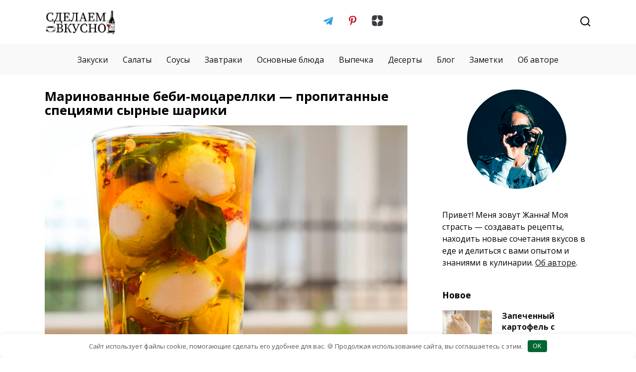

--- FILE ---
content_type: text/html; charset=UTF-8
request_url: https://sdelaemvkusno.ru/zakuski/marinovannye-bebi-moczarellki/
body_size: 17892
content:
<!doctype html>
<html lang="ru-RU">
<head>
	<meta charset="UTF-8">
	<meta name="yandex-verification" content="d0e197820163ddc8" />
    <meta name="zen-verification" content="erKgggzP5v6a3C15ckTSSqCenFq07kWLEITEdnxnpQXAYNPVjyrEHNioRkJQdYAt" />
	<meta name="verify-admitad" content="074120d458" />
	<meta name="p:domain_verify" content="4ca66ac6c388d0074dec086950249b43"/>
	<meta name="ahrefs-site-verification" content="67ffc4859bd552dfad896d8c81306807564dab1898b28c84c66c08d25ef59235">
	<meta name="viewport" content="width=device-width, initial-scale=1">

	<meta name='robots' content='index, follow, max-image-preview:large, max-snippet:-1, max-video-preview:-1' />

	<!-- This site is optimized with the Yoast SEO plugin v26.6 - https://yoast.com/wordpress/plugins/seo/ -->
	<title>Маринованные беби-моцареллки - СделаемВкусно.ру</title>
	<meta name="description" content="Складываем в баночку моцареллу, кладем свои любимые специи (у меня базилик, вяленый томат, перец чили) и все это заливаем оливковым маслом..." />
	<link rel="canonical" href="https://sdelaemvkusno.ru/zakuski/marinovannye-bebi-moczarellki/" />
	<meta property="og:locale" content="ru_RU" />
	<meta property="og:type" content="article" />
	<meta property="og:title" content="Маринованные беби-моцареллки - СделаемВкусно.ру" />
	<meta property="og:description" content="Складываем в баночку моцареллу, кладем свои любимые специи (у меня базилик, вяленый томат, перец чили) и все это заливаем оливковым маслом..." />
	<meta property="og:url" content="https://sdelaemvkusno.ru/zakuski/marinovannye-bebi-moczarellki/" />
	<meta property="og:site_name" content="СделаемВкусно.ру" />
	<meta property="article:published_time" content="2019-10-13T12:37:00+00:00" />
	<meta property="article:modified_time" content="2022-10-24T13:19:00+00:00" />
	<meta property="og:image" content="https://sdelaemvkusno.ru/wp-content/uploads/2022/08/marinovannye-bebi-moczarellki-1.jpg" />
	<meta property="og:image:width" content="1620" />
	<meta property="og:image:height" content="1080" />
	<meta property="og:image:type" content="image/jpeg" />
	<meta name="author" content="Жанна" />
	<meta name="twitter:card" content="summary_large_image" />
	<script type="application/ld+json" class="yoast-schema-graph">{"@context":"https://schema.org","@graph":[{"@type":"WebPage","@id":"https://sdelaemvkusno.ru/zakuski/marinovannye-bebi-moczarellki/","url":"https://sdelaemvkusno.ru/zakuski/marinovannye-bebi-moczarellki/","name":"Маринованные беби-моцареллки - СделаемВкусно.ру","isPartOf":{"@id":"https://sdelaemvkusno.ru/#website"},"primaryImageOfPage":{"@id":"https://sdelaemvkusno.ru/zakuski/marinovannye-bebi-moczarellki/#primaryimage"},"image":{"@id":"https://sdelaemvkusno.ru/zakuski/marinovannye-bebi-moczarellki/#primaryimage"},"thumbnailUrl":"https://sdelaemvkusno.ru/wp-content/uploads/2022/08/marinovannye-bebi-moczarellki-1.jpg","datePublished":"2019-10-13T12:37:00+00:00","dateModified":"2022-10-24T13:19:00+00:00","author":{"@id":"https://sdelaemvkusno.ru/#/schema/person/4f7255dc89651fad12c5b4542b22786d"},"description":"Складываем в баночку моцареллу, кладем свои любимые специи (у меня базилик, вяленый томат, перец чили) и все это заливаем оливковым маслом...","breadcrumb":{"@id":"https://sdelaemvkusno.ru/zakuski/marinovannye-bebi-moczarellki/#breadcrumb"},"inLanguage":"ru-RU","potentialAction":[{"@type":"ReadAction","target":["https://sdelaemvkusno.ru/zakuski/marinovannye-bebi-moczarellki/"]}]},{"@type":"ImageObject","inLanguage":"ru-RU","@id":"https://sdelaemvkusno.ru/zakuski/marinovannye-bebi-moczarellki/#primaryimage","url":"https://sdelaemvkusno.ru/wp-content/uploads/2022/08/marinovannye-bebi-moczarellki-1.jpg","contentUrl":"https://sdelaemvkusno.ru/wp-content/uploads/2022/08/marinovannye-bebi-moczarellki-1.jpg","width":1620,"height":1080,"caption":"Маринованные беби-моцареллки — пропитанные специями сырные шарики"},{"@type":"BreadcrumbList","@id":"https://sdelaemvkusno.ru/zakuski/marinovannye-bebi-moczarellki/#breadcrumb","itemListElement":[{"@type":"ListItem","position":1,"name":"Главная страница","item":"https://sdelaemvkusno.ru/"},{"@type":"ListItem","position":2,"name":"Маринованные беби-моцареллки — пропитанные специями сырные шарики"}]},{"@type":"WebSite","@id":"https://sdelaemvkusno.ru/#website","url":"https://sdelaemvkusno.ru/","name":"СделаемВкусно.ру","description":"","potentialAction":[{"@type":"SearchAction","target":{"@type":"EntryPoint","urlTemplate":"https://sdelaemvkusno.ru/?s={search_term_string}"},"query-input":{"@type":"PropertyValueSpecification","valueRequired":true,"valueName":"search_term_string"}}],"inLanguage":"ru-RU"},{"@type":"Person","@id":"https://sdelaemvkusno.ru/#/schema/person/4f7255dc89651fad12c5b4542b22786d","name":"Жанна","image":{"@type":"ImageObject","inLanguage":"ru-RU","@id":"https://sdelaemvkusno.ru/#/schema/person/image/","url":"https://secure.gravatar.com/avatar/edfa8cabefb2aa3a45c0c06a2cff700c8d44f6a44aeef172578b75f877406d73?s=96&d=mm&r=g","contentUrl":"https://secure.gravatar.com/avatar/edfa8cabefb2aa3a45c0c06a2cff700c8d44f6a44aeef172578b75f877406d73?s=96&d=mm&r=g","caption":"Жанна"},"description":"Люблю находить новые вкусы и сочетания в еде. Готовлю, записываю рецепты и делюсь с вами. Подписывайтесь на мой Телеграм-канал, чтобы быть в курсе новинок на сайте. Сделаем вкусно!","sameAs":["https://sdelaemvkusno.ru","https://www.pinterest.ru/sdelaemvkusno"],"url":"https://sdelaemvkusno.ru/author/zhanna/"}]}</script>
	<!-- / Yoast SEO plugin. -->


<link rel='dns-prefetch' href='//fonts.googleapis.com' />
<style id='wp-img-auto-sizes-contain-inline-css' type='text/css'>
img:is([sizes=auto i],[sizes^="auto," i]){contain-intrinsic-size:3000px 1500px}
/*# sourceURL=wp-img-auto-sizes-contain-inline-css */
</style>
<style id='wp-block-library-inline-css' type='text/css'>
:root{--wp-block-synced-color:#7a00df;--wp-block-synced-color--rgb:122,0,223;--wp-bound-block-color:var(--wp-block-synced-color);--wp-editor-canvas-background:#ddd;--wp-admin-theme-color:#007cba;--wp-admin-theme-color--rgb:0,124,186;--wp-admin-theme-color-darker-10:#006ba1;--wp-admin-theme-color-darker-10--rgb:0,107,160.5;--wp-admin-theme-color-darker-20:#005a87;--wp-admin-theme-color-darker-20--rgb:0,90,135;--wp-admin-border-width-focus:2px}@media (min-resolution:192dpi){:root{--wp-admin-border-width-focus:1.5px}}.wp-element-button{cursor:pointer}:root .has-very-light-gray-background-color{background-color:#eee}:root .has-very-dark-gray-background-color{background-color:#313131}:root .has-very-light-gray-color{color:#eee}:root .has-very-dark-gray-color{color:#313131}:root .has-vivid-green-cyan-to-vivid-cyan-blue-gradient-background{background:linear-gradient(135deg,#00d084,#0693e3)}:root .has-purple-crush-gradient-background{background:linear-gradient(135deg,#34e2e4,#4721fb 50%,#ab1dfe)}:root .has-hazy-dawn-gradient-background{background:linear-gradient(135deg,#faaca8,#dad0ec)}:root .has-subdued-olive-gradient-background{background:linear-gradient(135deg,#fafae1,#67a671)}:root .has-atomic-cream-gradient-background{background:linear-gradient(135deg,#fdd79a,#004a59)}:root .has-nightshade-gradient-background{background:linear-gradient(135deg,#330968,#31cdcf)}:root .has-midnight-gradient-background{background:linear-gradient(135deg,#020381,#2874fc)}:root{--wp--preset--font-size--normal:16px;--wp--preset--font-size--huge:42px}.has-regular-font-size{font-size:1em}.has-larger-font-size{font-size:2.625em}.has-normal-font-size{font-size:var(--wp--preset--font-size--normal)}.has-huge-font-size{font-size:var(--wp--preset--font-size--huge)}.has-text-align-center{text-align:center}.has-text-align-left{text-align:left}.has-text-align-right{text-align:right}.has-fit-text{white-space:nowrap!important}#end-resizable-editor-section{display:none}.aligncenter{clear:both}.items-justified-left{justify-content:flex-start}.items-justified-center{justify-content:center}.items-justified-right{justify-content:flex-end}.items-justified-space-between{justify-content:space-between}.screen-reader-text{border:0;clip-path:inset(50%);height:1px;margin:-1px;overflow:hidden;padding:0;position:absolute;width:1px;word-wrap:normal!important}.screen-reader-text:focus{background-color:#ddd;clip-path:none;color:#444;display:block;font-size:1em;height:auto;left:5px;line-height:normal;padding:15px 23px 14px;text-decoration:none;top:5px;width:auto;z-index:100000}html :where(.has-border-color){border-style:solid}html :where([style*=border-top-color]){border-top-style:solid}html :where([style*=border-right-color]){border-right-style:solid}html :where([style*=border-bottom-color]){border-bottom-style:solid}html :where([style*=border-left-color]){border-left-style:solid}html :where([style*=border-width]){border-style:solid}html :where([style*=border-top-width]){border-top-style:solid}html :where([style*=border-right-width]){border-right-style:solid}html :where([style*=border-bottom-width]){border-bottom-style:solid}html :where([style*=border-left-width]){border-left-style:solid}html :where(img[class*=wp-image-]){height:auto;max-width:100%}:where(figure){margin:0 0 1em}html :where(.is-position-sticky){--wp-admin--admin-bar--position-offset:var(--wp-admin--admin-bar--height,0px)}@media screen and (max-width:600px){html :where(.is-position-sticky){--wp-admin--admin-bar--position-offset:0px}}

/*# sourceURL=wp-block-library-inline-css */
</style><style id='wp-block-image-inline-css' type='text/css'>
.wp-block-image>a,.wp-block-image>figure>a{display:inline-block}.wp-block-image img{box-sizing:border-box;height:auto;max-width:100%;vertical-align:bottom}@media not (prefers-reduced-motion){.wp-block-image img.hide{visibility:hidden}.wp-block-image img.show{animation:show-content-image .4s}}.wp-block-image[style*=border-radius] img,.wp-block-image[style*=border-radius]>a{border-radius:inherit}.wp-block-image.has-custom-border img{box-sizing:border-box}.wp-block-image.aligncenter{text-align:center}.wp-block-image.alignfull>a,.wp-block-image.alignwide>a{width:100%}.wp-block-image.alignfull img,.wp-block-image.alignwide img{height:auto;width:100%}.wp-block-image .aligncenter,.wp-block-image .alignleft,.wp-block-image .alignright,.wp-block-image.aligncenter,.wp-block-image.alignleft,.wp-block-image.alignright{display:table}.wp-block-image .aligncenter>figcaption,.wp-block-image .alignleft>figcaption,.wp-block-image .alignright>figcaption,.wp-block-image.aligncenter>figcaption,.wp-block-image.alignleft>figcaption,.wp-block-image.alignright>figcaption{caption-side:bottom;display:table-caption}.wp-block-image .alignleft{float:left;margin:.5em 1em .5em 0}.wp-block-image .alignright{float:right;margin:.5em 0 .5em 1em}.wp-block-image .aligncenter{margin-left:auto;margin-right:auto}.wp-block-image :where(figcaption){margin-bottom:1em;margin-top:.5em}.wp-block-image.is-style-circle-mask img{border-radius:9999px}@supports ((-webkit-mask-image:none) or (mask-image:none)) or (-webkit-mask-image:none){.wp-block-image.is-style-circle-mask img{border-radius:0;-webkit-mask-image:url('data:image/svg+xml;utf8,<svg viewBox="0 0 100 100" xmlns="http://www.w3.org/2000/svg"><circle cx="50" cy="50" r="50"/></svg>');mask-image:url('data:image/svg+xml;utf8,<svg viewBox="0 0 100 100" xmlns="http://www.w3.org/2000/svg"><circle cx="50" cy="50" r="50"/></svg>');mask-mode:alpha;-webkit-mask-position:center;mask-position:center;-webkit-mask-repeat:no-repeat;mask-repeat:no-repeat;-webkit-mask-size:contain;mask-size:contain}}:root :where(.wp-block-image.is-style-rounded img,.wp-block-image .is-style-rounded img){border-radius:9999px}.wp-block-image figure{margin:0}.wp-lightbox-container{display:flex;flex-direction:column;position:relative}.wp-lightbox-container img{cursor:zoom-in}.wp-lightbox-container img:hover+button{opacity:1}.wp-lightbox-container button{align-items:center;backdrop-filter:blur(16px) saturate(180%);background-color:#5a5a5a40;border:none;border-radius:4px;cursor:zoom-in;display:flex;height:20px;justify-content:center;opacity:0;padding:0;position:absolute;right:16px;text-align:center;top:16px;width:20px;z-index:100}@media not (prefers-reduced-motion){.wp-lightbox-container button{transition:opacity .2s ease}}.wp-lightbox-container button:focus-visible{outline:3px auto #5a5a5a40;outline:3px auto -webkit-focus-ring-color;outline-offset:3px}.wp-lightbox-container button:hover{cursor:pointer;opacity:1}.wp-lightbox-container button:focus{opacity:1}.wp-lightbox-container button:focus,.wp-lightbox-container button:hover,.wp-lightbox-container button:not(:hover):not(:active):not(.has-background){background-color:#5a5a5a40;border:none}.wp-lightbox-overlay{box-sizing:border-box;cursor:zoom-out;height:100vh;left:0;overflow:hidden;position:fixed;top:0;visibility:hidden;width:100%;z-index:100000}.wp-lightbox-overlay .close-button{align-items:center;cursor:pointer;display:flex;justify-content:center;min-height:40px;min-width:40px;padding:0;position:absolute;right:calc(env(safe-area-inset-right) + 16px);top:calc(env(safe-area-inset-top) + 16px);z-index:5000000}.wp-lightbox-overlay .close-button:focus,.wp-lightbox-overlay .close-button:hover,.wp-lightbox-overlay .close-button:not(:hover):not(:active):not(.has-background){background:none;border:none}.wp-lightbox-overlay .lightbox-image-container{height:var(--wp--lightbox-container-height);left:50%;overflow:hidden;position:absolute;top:50%;transform:translate(-50%,-50%);transform-origin:top left;width:var(--wp--lightbox-container-width);z-index:9999999999}.wp-lightbox-overlay .wp-block-image{align-items:center;box-sizing:border-box;display:flex;height:100%;justify-content:center;margin:0;position:relative;transform-origin:0 0;width:100%;z-index:3000000}.wp-lightbox-overlay .wp-block-image img{height:var(--wp--lightbox-image-height);min-height:var(--wp--lightbox-image-height);min-width:var(--wp--lightbox-image-width);width:var(--wp--lightbox-image-width)}.wp-lightbox-overlay .wp-block-image figcaption{display:none}.wp-lightbox-overlay button{background:none;border:none}.wp-lightbox-overlay .scrim{background-color:#fff;height:100%;opacity:.9;position:absolute;width:100%;z-index:2000000}.wp-lightbox-overlay.active{visibility:visible}@media not (prefers-reduced-motion){.wp-lightbox-overlay.active{animation:turn-on-visibility .25s both}.wp-lightbox-overlay.active img{animation:turn-on-visibility .35s both}.wp-lightbox-overlay.show-closing-animation:not(.active){animation:turn-off-visibility .35s both}.wp-lightbox-overlay.show-closing-animation:not(.active) img{animation:turn-off-visibility .25s both}.wp-lightbox-overlay.zoom.active{animation:none;opacity:1;visibility:visible}.wp-lightbox-overlay.zoom.active .lightbox-image-container{animation:lightbox-zoom-in .4s}.wp-lightbox-overlay.zoom.active .lightbox-image-container img{animation:none}.wp-lightbox-overlay.zoom.active .scrim{animation:turn-on-visibility .4s forwards}.wp-lightbox-overlay.zoom.show-closing-animation:not(.active){animation:none}.wp-lightbox-overlay.zoom.show-closing-animation:not(.active) .lightbox-image-container{animation:lightbox-zoom-out .4s}.wp-lightbox-overlay.zoom.show-closing-animation:not(.active) .lightbox-image-container img{animation:none}.wp-lightbox-overlay.zoom.show-closing-animation:not(.active) .scrim{animation:turn-off-visibility .4s forwards}}@keyframes show-content-image{0%{visibility:hidden}99%{visibility:hidden}to{visibility:visible}}@keyframes turn-on-visibility{0%{opacity:0}to{opacity:1}}@keyframes turn-off-visibility{0%{opacity:1;visibility:visible}99%{opacity:0;visibility:visible}to{opacity:0;visibility:hidden}}@keyframes lightbox-zoom-in{0%{transform:translate(calc((-100vw + var(--wp--lightbox-scrollbar-width))/2 + var(--wp--lightbox-initial-left-position)),calc(-50vh + var(--wp--lightbox-initial-top-position))) scale(var(--wp--lightbox-scale))}to{transform:translate(-50%,-50%) scale(1)}}@keyframes lightbox-zoom-out{0%{transform:translate(-50%,-50%) scale(1);visibility:visible}99%{visibility:visible}to{transform:translate(calc((-100vw + var(--wp--lightbox-scrollbar-width))/2 + var(--wp--lightbox-initial-left-position)),calc(-50vh + var(--wp--lightbox-initial-top-position))) scale(var(--wp--lightbox-scale));visibility:hidden}}
/*# sourceURL=https://sdelaemvkusno.ru/wp-includes/blocks/image/style.min.css */
</style>
<style id='wp-block-image-theme-inline-css' type='text/css'>
:root :where(.wp-block-image figcaption){color:#555;font-size:13px;text-align:center}.is-dark-theme :root :where(.wp-block-image figcaption){color:#ffffffa6}.wp-block-image{margin:0 0 1em}
/*# sourceURL=https://sdelaemvkusno.ru/wp-includes/blocks/image/theme.min.css */
</style>
<style id='wp-block-paragraph-inline-css' type='text/css'>
.is-small-text{font-size:.875em}.is-regular-text{font-size:1em}.is-large-text{font-size:2.25em}.is-larger-text{font-size:3em}.has-drop-cap:not(:focus):first-letter{float:left;font-size:8.4em;font-style:normal;font-weight:100;line-height:.68;margin:.05em .1em 0 0;text-transform:uppercase}body.rtl .has-drop-cap:not(:focus):first-letter{float:none;margin-left:.1em}p.has-drop-cap.has-background{overflow:hidden}:root :where(p.has-background){padding:1.25em 2.375em}:where(p.has-text-color:not(.has-link-color)) a{color:inherit}p.has-text-align-left[style*="writing-mode:vertical-lr"],p.has-text-align-right[style*="writing-mode:vertical-rl"]{rotate:180deg}
/*# sourceURL=https://sdelaemvkusno.ru/wp-includes/blocks/paragraph/style.min.css */
</style>
<style id='global-styles-inline-css' type='text/css'>
:root{--wp--preset--aspect-ratio--square: 1;--wp--preset--aspect-ratio--4-3: 4/3;--wp--preset--aspect-ratio--3-4: 3/4;--wp--preset--aspect-ratio--3-2: 3/2;--wp--preset--aspect-ratio--2-3: 2/3;--wp--preset--aspect-ratio--16-9: 16/9;--wp--preset--aspect-ratio--9-16: 9/16;--wp--preset--color--black: #000000;--wp--preset--color--cyan-bluish-gray: #abb8c3;--wp--preset--color--white: #ffffff;--wp--preset--color--pale-pink: #f78da7;--wp--preset--color--vivid-red: #cf2e2e;--wp--preset--color--luminous-vivid-orange: #ff6900;--wp--preset--color--luminous-vivid-amber: #fcb900;--wp--preset--color--light-green-cyan: #7bdcb5;--wp--preset--color--vivid-green-cyan: #00d084;--wp--preset--color--pale-cyan-blue: #8ed1fc;--wp--preset--color--vivid-cyan-blue: #0693e3;--wp--preset--color--vivid-purple: #9b51e0;--wp--preset--gradient--vivid-cyan-blue-to-vivid-purple: linear-gradient(135deg,rgb(6,147,227) 0%,rgb(155,81,224) 100%);--wp--preset--gradient--light-green-cyan-to-vivid-green-cyan: linear-gradient(135deg,rgb(122,220,180) 0%,rgb(0,208,130) 100%);--wp--preset--gradient--luminous-vivid-amber-to-luminous-vivid-orange: linear-gradient(135deg,rgb(252,185,0) 0%,rgb(255,105,0) 100%);--wp--preset--gradient--luminous-vivid-orange-to-vivid-red: linear-gradient(135deg,rgb(255,105,0) 0%,rgb(207,46,46) 100%);--wp--preset--gradient--very-light-gray-to-cyan-bluish-gray: linear-gradient(135deg,rgb(238,238,238) 0%,rgb(169,184,195) 100%);--wp--preset--gradient--cool-to-warm-spectrum: linear-gradient(135deg,rgb(74,234,220) 0%,rgb(151,120,209) 20%,rgb(207,42,186) 40%,rgb(238,44,130) 60%,rgb(251,105,98) 80%,rgb(254,248,76) 100%);--wp--preset--gradient--blush-light-purple: linear-gradient(135deg,rgb(255,206,236) 0%,rgb(152,150,240) 100%);--wp--preset--gradient--blush-bordeaux: linear-gradient(135deg,rgb(254,205,165) 0%,rgb(254,45,45) 50%,rgb(107,0,62) 100%);--wp--preset--gradient--luminous-dusk: linear-gradient(135deg,rgb(255,203,112) 0%,rgb(199,81,192) 50%,rgb(65,88,208) 100%);--wp--preset--gradient--pale-ocean: linear-gradient(135deg,rgb(255,245,203) 0%,rgb(182,227,212) 50%,rgb(51,167,181) 100%);--wp--preset--gradient--electric-grass: linear-gradient(135deg,rgb(202,248,128) 0%,rgb(113,206,126) 100%);--wp--preset--gradient--midnight: linear-gradient(135deg,rgb(2,3,129) 0%,rgb(40,116,252) 100%);--wp--preset--font-size--small: 19.5px;--wp--preset--font-size--medium: 20px;--wp--preset--font-size--large: 36.5px;--wp--preset--font-size--x-large: 42px;--wp--preset--font-size--normal: 22px;--wp--preset--font-size--huge: 49.5px;--wp--preset--spacing--20: 0.44rem;--wp--preset--spacing--30: 0.67rem;--wp--preset--spacing--40: 1rem;--wp--preset--spacing--50: 1.5rem;--wp--preset--spacing--60: 2.25rem;--wp--preset--spacing--70: 3.38rem;--wp--preset--spacing--80: 5.06rem;--wp--preset--shadow--natural: 6px 6px 9px rgba(0, 0, 0, 0.2);--wp--preset--shadow--deep: 12px 12px 50px rgba(0, 0, 0, 0.4);--wp--preset--shadow--sharp: 6px 6px 0px rgba(0, 0, 0, 0.2);--wp--preset--shadow--outlined: 6px 6px 0px -3px rgb(255, 255, 255), 6px 6px rgb(0, 0, 0);--wp--preset--shadow--crisp: 6px 6px 0px rgb(0, 0, 0);}:where(.is-layout-flex){gap: 0.5em;}:where(.is-layout-grid){gap: 0.5em;}body .is-layout-flex{display: flex;}.is-layout-flex{flex-wrap: wrap;align-items: center;}.is-layout-flex > :is(*, div){margin: 0;}body .is-layout-grid{display: grid;}.is-layout-grid > :is(*, div){margin: 0;}:where(.wp-block-columns.is-layout-flex){gap: 2em;}:where(.wp-block-columns.is-layout-grid){gap: 2em;}:where(.wp-block-post-template.is-layout-flex){gap: 1.25em;}:where(.wp-block-post-template.is-layout-grid){gap: 1.25em;}.has-black-color{color: var(--wp--preset--color--black) !important;}.has-cyan-bluish-gray-color{color: var(--wp--preset--color--cyan-bluish-gray) !important;}.has-white-color{color: var(--wp--preset--color--white) !important;}.has-pale-pink-color{color: var(--wp--preset--color--pale-pink) !important;}.has-vivid-red-color{color: var(--wp--preset--color--vivid-red) !important;}.has-luminous-vivid-orange-color{color: var(--wp--preset--color--luminous-vivid-orange) !important;}.has-luminous-vivid-amber-color{color: var(--wp--preset--color--luminous-vivid-amber) !important;}.has-light-green-cyan-color{color: var(--wp--preset--color--light-green-cyan) !important;}.has-vivid-green-cyan-color{color: var(--wp--preset--color--vivid-green-cyan) !important;}.has-pale-cyan-blue-color{color: var(--wp--preset--color--pale-cyan-blue) !important;}.has-vivid-cyan-blue-color{color: var(--wp--preset--color--vivid-cyan-blue) !important;}.has-vivid-purple-color{color: var(--wp--preset--color--vivid-purple) !important;}.has-black-background-color{background-color: var(--wp--preset--color--black) !important;}.has-cyan-bluish-gray-background-color{background-color: var(--wp--preset--color--cyan-bluish-gray) !important;}.has-white-background-color{background-color: var(--wp--preset--color--white) !important;}.has-pale-pink-background-color{background-color: var(--wp--preset--color--pale-pink) !important;}.has-vivid-red-background-color{background-color: var(--wp--preset--color--vivid-red) !important;}.has-luminous-vivid-orange-background-color{background-color: var(--wp--preset--color--luminous-vivid-orange) !important;}.has-luminous-vivid-amber-background-color{background-color: var(--wp--preset--color--luminous-vivid-amber) !important;}.has-light-green-cyan-background-color{background-color: var(--wp--preset--color--light-green-cyan) !important;}.has-vivid-green-cyan-background-color{background-color: var(--wp--preset--color--vivid-green-cyan) !important;}.has-pale-cyan-blue-background-color{background-color: var(--wp--preset--color--pale-cyan-blue) !important;}.has-vivid-cyan-blue-background-color{background-color: var(--wp--preset--color--vivid-cyan-blue) !important;}.has-vivid-purple-background-color{background-color: var(--wp--preset--color--vivid-purple) !important;}.has-black-border-color{border-color: var(--wp--preset--color--black) !important;}.has-cyan-bluish-gray-border-color{border-color: var(--wp--preset--color--cyan-bluish-gray) !important;}.has-white-border-color{border-color: var(--wp--preset--color--white) !important;}.has-pale-pink-border-color{border-color: var(--wp--preset--color--pale-pink) !important;}.has-vivid-red-border-color{border-color: var(--wp--preset--color--vivid-red) !important;}.has-luminous-vivid-orange-border-color{border-color: var(--wp--preset--color--luminous-vivid-orange) !important;}.has-luminous-vivid-amber-border-color{border-color: var(--wp--preset--color--luminous-vivid-amber) !important;}.has-light-green-cyan-border-color{border-color: var(--wp--preset--color--light-green-cyan) !important;}.has-vivid-green-cyan-border-color{border-color: var(--wp--preset--color--vivid-green-cyan) !important;}.has-pale-cyan-blue-border-color{border-color: var(--wp--preset--color--pale-cyan-blue) !important;}.has-vivid-cyan-blue-border-color{border-color: var(--wp--preset--color--vivid-cyan-blue) !important;}.has-vivid-purple-border-color{border-color: var(--wp--preset--color--vivid-purple) !important;}.has-vivid-cyan-blue-to-vivid-purple-gradient-background{background: var(--wp--preset--gradient--vivid-cyan-blue-to-vivid-purple) !important;}.has-light-green-cyan-to-vivid-green-cyan-gradient-background{background: var(--wp--preset--gradient--light-green-cyan-to-vivid-green-cyan) !important;}.has-luminous-vivid-amber-to-luminous-vivid-orange-gradient-background{background: var(--wp--preset--gradient--luminous-vivid-amber-to-luminous-vivid-orange) !important;}.has-luminous-vivid-orange-to-vivid-red-gradient-background{background: var(--wp--preset--gradient--luminous-vivid-orange-to-vivid-red) !important;}.has-very-light-gray-to-cyan-bluish-gray-gradient-background{background: var(--wp--preset--gradient--very-light-gray-to-cyan-bluish-gray) !important;}.has-cool-to-warm-spectrum-gradient-background{background: var(--wp--preset--gradient--cool-to-warm-spectrum) !important;}.has-blush-light-purple-gradient-background{background: var(--wp--preset--gradient--blush-light-purple) !important;}.has-blush-bordeaux-gradient-background{background: var(--wp--preset--gradient--blush-bordeaux) !important;}.has-luminous-dusk-gradient-background{background: var(--wp--preset--gradient--luminous-dusk) !important;}.has-pale-ocean-gradient-background{background: var(--wp--preset--gradient--pale-ocean) !important;}.has-electric-grass-gradient-background{background: var(--wp--preset--gradient--electric-grass) !important;}.has-midnight-gradient-background{background: var(--wp--preset--gradient--midnight) !important;}.has-small-font-size{font-size: var(--wp--preset--font-size--small) !important;}.has-medium-font-size{font-size: var(--wp--preset--font-size--medium) !important;}.has-large-font-size{font-size: var(--wp--preset--font-size--large) !important;}.has-x-large-font-size{font-size: var(--wp--preset--font-size--x-large) !important;}
/*# sourceURL=global-styles-inline-css */
</style>

<style id='classic-theme-styles-inline-css' type='text/css'>
/*! This file is auto-generated */
.wp-block-button__link{color:#fff;background-color:#32373c;border-radius:9999px;box-shadow:none;text-decoration:none;padding:calc(.667em + 2px) calc(1.333em + 2px);font-size:1.125em}.wp-block-file__button{background:#32373c;color:#fff;text-decoration:none}
/*# sourceURL=/wp-includes/css/classic-themes.min.css */
</style>
<link rel='stylesheet' id='expert-review-style-css' href='https://sdelaemvkusno.ru/wp-content/plugins/expert-review/assets/public/css/styles.min.css'  media='all' />
<link rel='stylesheet' id='google-fonts-css' href='https://fonts.googleapis.com/css?family=Open+Sans%3A400%2C400i%2C700&#038;subset=cyrillic&#038;display=swap'  media='all' />
<link rel='stylesheet' id='reboot-style-css' href='https://sdelaemvkusno.ru/wp-content/themes/reboot/assets/css/style.min.css'  media='all' />
<link rel='stylesheet' id='reboot-style-child-css' href='https://sdelaemvkusno.ru/wp-content/themes/sdelaemvkusno/style.css'  media='all' />
<script type="text/javascript" src="https://sdelaemvkusno.ru/wp-includes/js/jquery/jquery.min.js" id="jquery-core-js"></script>
<link rel='shortlink' href='https://sdelaemvkusno.ru/?p=470' />
<style>.pseudo-clearfy-link { color: #008acf; cursor: pointer;}.pseudo-clearfy-link:hover { text-decoration: none;}</style><style id="wpremark-styles">.wpremark{position:relative;display:flex;border:none}.wpremark p{margin:.75em 0}.wpremark p:first-child{margin-top:0}.wpremark p:last-child{margin-bottom:0}.wpremark .wpremark-body{width:100%;max-width:100%;align-self:center}.wpremark .wpremark-icon svg,.wpremark .wpremark-icon img{display:block;max-width:100%;max-height:100%}</style><link rel="preload" href="https://sdelaemvkusno.ru/wp-content/themes/reboot/assets/fonts/wpshop-core.ttf" as="font" crossorigin><link rel="prefetch" href="https://sdelaemvkusno.ru/wp-content/uploads/2022/08/marinovannye-bebi-moczarellki-1.jpg" as="image" crossorigin>
    <style>.site-logotype img{max-height:50px}.scrolltop:before{color:#acb063}body{color:#000000}::selection, .card-slider__category, .card-slider-container .swiper-pagination-bullet-active, .post-card--grid .post-card__thumbnail:before, .post-card:not(.post-card--small) .post-card__thumbnail a:before, .post-card:not(.post-card--small) .post-card__category,  .post-box--high .post-box__category span, .post-box--wide .post-box__category span, .page-separator, .pagination .nav-links .page-numbers:not(.dots):not(.current):before, .btn, .btn-primary:hover, .btn-primary:not(:disabled):not(.disabled).active, .btn-primary:not(:disabled):not(.disabled):active, .show>.btn-primary.dropdown-toggle, .comment-respond .form-submit input, .page-links__item:hover{background-color:#006633}.entry-image--big .entry-image__body .post-card__category a, .home-text ul:not([class])>li:before, .home-text ul.wp-block-list>li:before, .page-content ul:not([class])>li:before, .page-content ul.wp-block-list>li:before, .taxonomy-description ul:not([class])>li:before, .taxonomy-description ul.wp-block-list>li:before, .widget-area .widget_categories ul.menu li a:before, .widget-area .widget_categories ul.menu li span:before, .widget-area .widget_categories>ul li a:before, .widget-area .widget_categories>ul li span:before, .widget-area .widget_nav_menu ul.menu li a:before, .widget-area .widget_nav_menu ul.menu li span:before, .widget-area .widget_nav_menu>ul li a:before, .widget-area .widget_nav_menu>ul li span:before, .page-links .page-numbers:not(.dots):not(.current):before, .page-links .post-page-numbers:not(.dots):not(.current):before, .pagination .nav-links .page-numbers:not(.dots):not(.current):before, .pagination .nav-links .post-page-numbers:not(.dots):not(.current):before, .entry-image--full .entry-image__body .post-card__category a, .entry-image--fullscreen .entry-image__body .post-card__category a, .entry-image--wide .entry-image__body .post-card__category a{background-color:#006633}.comment-respond input:focus, select:focus, textarea:focus, .post-card--grid.post-card--thumbnail-no, .post-card--standard:after, .post-card--related.post-card--thumbnail-no:hover, .spoiler-box, .btn-primary, .btn-primary:hover, .btn-primary:not(:disabled):not(.disabled).active, .btn-primary:not(:disabled):not(.disabled):active, .show>.btn-primary.dropdown-toggle, .inp:focus, .entry-tag:focus, .entry-tag:hover, .search-screen .search-form .search-field:focus, .entry-content ul:not([class])>li:before, .entry-content ul.wp-block-list>li:before, .text-content ul:not([class])>li:before, .text-content ul.wp-block-list>li:before, .page-content ul:not([class])>li:before, .page-content ul.wp-block-list>li:before, .taxonomy-description ul:not([class])>li:before, .taxonomy-description ul.wp-block-list>li:before, .entry-content blockquote:not(.wpremark),
        .input:focus, input[type=color]:focus, input[type=date]:focus, input[type=datetime-local]:focus, input[type=datetime]:focus, input[type=email]:focus, input[type=month]:focus, input[type=number]:focus, input[type=password]:focus, input[type=range]:focus, input[type=search]:focus, input[type=tel]:focus, input[type=text]:focus, input[type=time]:focus, input[type=url]:focus, input[type=week]:focus, select:focus, textarea:focus{border-color:#006633 !important}.post-card--small .post-card__category, .post-card__author:before, .post-card__comments:before, .post-card__date:before, .post-card__like:before, .post-card__views:before, .entry-author:before, .entry-date:before, .entry-time:before, .entry-views:before, .entry-comments:before, .entry-content ol:not([class])>li:before, .entry-content ol.wp-block-list>li:before, .text-content ol:not([class])>li:before, .text-content ol.wp-block-list>li:before, .entry-content blockquote:before, .spoiler-box__title:after, .search-icon:hover:before, .search-form .search-submit:hover:before, .star-rating-item.hover,
        .comment-list .bypostauthor>.comment-body .comment-author:after,
        .breadcrumb a, .breadcrumb span,
        .search-screen .search-form .search-submit:before, 
        .star-rating--score-1:not(.hover) .star-rating-item:nth-child(1),
        .star-rating--score-2:not(.hover) .star-rating-item:nth-child(1), .star-rating--score-2:not(.hover) .star-rating-item:nth-child(2),
        .star-rating--score-3:not(.hover) .star-rating-item:nth-child(1), .star-rating--score-3:not(.hover) .star-rating-item:nth-child(2), .star-rating--score-3:not(.hover) .star-rating-item:nth-child(3),
        .star-rating--score-4:not(.hover) .star-rating-item:nth-child(1), .star-rating--score-4:not(.hover) .star-rating-item:nth-child(2), .star-rating--score-4:not(.hover) .star-rating-item:nth-child(3), .star-rating--score-4:not(.hover) .star-rating-item:nth-child(4),
        .star-rating--score-5:not(.hover) .star-rating-item:nth-child(1), .star-rating--score-5:not(.hover) .star-rating-item:nth-child(2), .star-rating--score-5:not(.hover) .star-rating-item:nth-child(3), .star-rating--score-5:not(.hover) .star-rating-item:nth-child(4), .star-rating--score-5:not(.hover) .star-rating-item:nth-child(5){color:#006633}.entry-content a:not(.wp-block-button__link), .entry-content a:not(.wp-block-button__link):visited, .spanlink, .comment-reply-link, .pseudo-link, .widget_calendar a, .widget_recent_comments a, .child-categories ul li a{color:#000000}.child-categories ul li a{border-color:#000000}a:hover, a:focus, a:active, .spanlink:hover, .entry-content a:not(.wp-block-button__link):hover, .entry-content a:not(.wp-block-button__link):focus, .entry-content a:not(.wp-block-button__link):active, .top-menu ul li>a:hover, .top-menu ul li>span:hover, .main-navigation ul li a:hover, .main-navigation ul li span:hover, .footer-navigation ul li a:hover, .footer-navigation ul li span:hover, .comment-reply-link:hover, .pseudo-link:hover, .child-categories ul li a:hover{color:#000000}.top-menu>ul>li>a:before, .top-menu>ul>li>span:before{background:#000000}.child-categories ul li a:hover, .post-box--no-thumb a:hover{border-color:#000000}.post-box--card:hover{box-shadow: inset 0 0 0 1px #000000}.post-box--card:hover{-webkit-box-shadow: inset 0 0 0 1px #000000}@media (min-width: 768px){body.custom-background{background-attachment: fixed}}.main-navigation, .main-navigation ul li .sub-menu li, .main-navigation ul li.menu-item-has-children:before, .footer-navigation, .footer-navigation ul li .sub-menu li, .footer-navigation ul li.menu-item-has-children:before{background-color:#f9f9f9}.site-footer, .site-footer a, .site-footer .pseudo-link{color:#000000}.site-footer{background-color:#f9f9f9}body{font-family:"Open Sans" ,"Helvetica Neue", Helvetica, Arial, sans-serif;}.site-title, .site-title a{font-family:"Open Sans" ,"Helvetica Neue", Helvetica, Arial, sans-serif;}.site-description{font-family:"Open Sans" ,"Helvetica Neue", Helvetica, Arial, sans-serif;}.top-menu{font-family:"Open Sans" ,"Helvetica Neue", Helvetica, Arial, sans-serif;}.main-navigation ul li a, .main-navigation ul li span, .footer-navigation ul li a, .footer-navigation ul li span{font-family:"Open Sans" ,"Helvetica Neue", Helvetica, Arial, sans-serif;line-height:1.3;}.h1, h1:not(.site-title){font-family:"Open Sans" ,"Helvetica Neue", Helvetica, Arial, sans-serif;font-size:1.6em;}.h2, .related-posts__header, .section-block__title, h2{font-family:"Open Sans" ,"Helvetica Neue", Helvetica, Arial, sans-serif;font-size:1.4em;}.h3, h3{font-family:"Open Sans" ,"Helvetica Neue", Helvetica, Arial, sans-serif;font-size:1.2em;}.h4, h4{font-family:"Open Sans" ,"Helvetica Neue", Helvetica, Arial, sans-serif;font-size:1.2em;line-height:1.3;}.h5, h5{font-family:"Open Sans" ,"Helvetica Neue", Helvetica, Arial, sans-serif;font-size:1.2em;line-height:1.3;}.h6, h6{font-family:"Open Sans" ,"Helvetica Neue", Helvetica, Arial, sans-serif;font-size:1.2em;line-height:1.3;}</style>
<link rel="icon" href="https://sdelaemvkusno.ru/wp-content/uploads/2022/07/cropped-favicon-32x32.jpg" sizes="32x32" />
<link rel="icon" href="https://sdelaemvkusno.ru/wp-content/uploads/2022/07/cropped-favicon-192x192.jpg" sizes="192x192" />
<link rel="apple-touch-icon" href="https://sdelaemvkusno.ru/wp-content/uploads/2022/07/cropped-favicon-180x180.jpg" />
<meta name="msapplication-TileImage" content="https://sdelaemvkusno.ru/wp-content/uploads/2022/07/cropped-favicon-270x270.jpg" />
<style>.clearfy-cookie { position:fixed; left:0; right:0; bottom:0; padding:12px; color:#555555; background:#ffffff; box-shadow:0 3px 20px -5px rgba(41, 44, 56, 0.2); z-index:9999; font-size: 13px; border-radius: 12px; transition: .3s; }.clearfy-cookie--left { left: 20px; bottom: 20px; right: auto; max-width: 400px; margin-right: 20px; }.clearfy-cookie--right { left: auto; bottom: 20px; right: 20px; max-width: 400px; margin-left: 20px; }.clearfy-cookie.clearfy-cookie-hide { transform: translateY(150%) translateZ(0); opacity: 0; }.clearfy-cookie-container { max-width:1170px; margin:0 auto; text-align:center; }.clearfy-cookie-accept { background:#006633; color:#fff; border:0; padding:.2em .8em; margin: 0 0 0 .5em; font-size: 13px; border-radius: 4px; cursor: pointer; }.clearfy-cookie-accept:hover,.clearfy-cookie-accept:focus { opacity: .9; }</style>    
<!-- Yandex.RTB -->
<script>window.yaContextCb=window.yaContextCb||[]</script>
<script src="https://yandex.ru/ads/system/context.js" async></script>

<!-- Yandex.RTB R-A-1284467-10 -->
<!-- <script>
window.yaContextCb.push(()=>{
	Ya.Context.AdvManager.render({
		"blockId": "R-A-1284467-10",
		"type": "fullscreen",
		"platform": "touch"
	})
})
</script> -->

</head>

<body class="wp-singular post-template-default single single-post postid-470 single-format-standard wp-embed-responsive wp-theme-reboot wp-child-theme-sdelaemvkusno sidebar-right">



<div id="page" class="site">
    <a class="skip-link screen-reader-text" href="#content">Перейти к содержанию</a>

    <div class="search-screen-overlay js-search-screen-overlay"></div>
    <div class="search-screen js-search-screen">
        
<form role="search" method="get" class="search-form" action="https://sdelaemvkusno.ru/">
    <label>
        <span class="screen-reader-text"><!--noindex-->Search for:<!--/noindex--></span>
        <input type="search" class="search-field" placeholder="Поиск…" value="" name="s">
    </label>
    <button type="submit" class="search-submit"></button>
</form>    </div>

    

<header id="masthead" class="site-header full" itemscope itemtype="http://schema.org/WPHeader">
    <div class="site-header-inner fixed">

        <div class="humburger js-humburger"><span></span><span></span><span></span></div>

        
<div class="site-branding">

    <div class="site-logotype"><a href="https://sdelaemvkusno.ru/"><img src="https://sdelaemvkusno.ru/wp-content/uploads/2023/10/logo-sdelaemvkusno-autumn-2023.png" width="600" height="210" alt="СделаемВкусно.ру"></a></div></div><!-- .site-branding -->
<div class="social-links">
    <div class="social-buttons social-buttons--square social-buttons--circle">

    <a class="social-button social-button--telegram" href="https://t.me/+n2AWb1bN5n5lMThi" target="_blank" rel="noopener"></a><a class="social-button social-button--pinterest" href="https://www.pinterest.ru/sdelaemvkusno/" target="_blank" rel="noopener"></a><a class="social-button social-button--yandexzen" href="https://dzen.ru/id/5e7354f44337492a23d9d1e8" target="_blank" rel="noopener"></a>
    </div>
</div>

                <div class="header-search">
                    <span class="search-icon js-search-icon"></span>
                </div>
            
    </div>
</header><!-- #masthead -->



    
    
    <nav id="site-navigation" class="main-navigation full" itemscope itemtype="http://schema.org/SiteNavigationElement">
        <div class="main-navigation-inner fixed">
            <div class="menu-main-menu-container"><ul id="header_menu" class="menu"><li id="menu-item-21" class="menu-item menu-item-type-taxonomy menu-item-object-category current-post-ancestor current-menu-parent current-post-parent menu-item-21"><a href="https://sdelaemvkusno.ru/zakuski/">Закуски</a></li>
<li id="menu-item-23" class="menu-item menu-item-type-taxonomy menu-item-object-category menu-item-23"><a href="https://sdelaemvkusno.ru/salaty/">Салаты</a></li>
<li id="menu-item-24" class="menu-item menu-item-type-taxonomy menu-item-object-category menu-item-24"><a href="https://sdelaemvkusno.ru/sousy/">Соусы</a></li>
<li id="menu-item-20" class="menu-item menu-item-type-taxonomy menu-item-object-category menu-item-20"><a href="https://sdelaemvkusno.ru/zavtraki/">Завтраки</a></li>
<li id="menu-item-22" class="menu-item menu-item-type-taxonomy menu-item-object-category menu-item-22"><a href="https://sdelaemvkusno.ru/osnovnye-bluda/">Основные блюда</a></li>
<li id="menu-item-18" class="menu-item menu-item-type-taxonomy menu-item-object-category menu-item-18"><a href="https://sdelaemvkusno.ru/vypechka/">Выпечка</a></li>
<li id="menu-item-19" class="menu-item menu-item-type-taxonomy menu-item-object-category menu-item-19"><a href="https://sdelaemvkusno.ru/deserty/">Десерты</a></li>
<li id="menu-item-17" class="menu-item menu-item-type-taxonomy menu-item-object-category menu-item-17"><a href="https://sdelaemvkusno.ru/blog/">Блог</a></li>
<li id="menu-item-9427" class="menu-item menu-item-type-taxonomy menu-item-object-category menu-item-9427"><a href="https://sdelaemvkusno.ru/zametki/">Заметки</a></li>
<li id="menu-item-5278" class="menu-item menu-item-type-post_type menu-item-object-page menu-item-5278"><a href="https://sdelaemvkusno.ru/ob-avtore/">Об авторе</a></li>
</ul></div>        </div>
    </nav><!-- #site-navigation -->

    

    <div class="mobile-menu-placeholder js-mobile-menu-placeholder"></div>
    
	
    <div id="content" class="site-content fixed">

        
        <div class="site-content-inner">
    
        
        <div id="primary" class="content-area" itemscope itemtype="http://schema.org/Article">
            <main id="main" class="site-main article-card">

                
<article id="post-470" class="article-post post-470 post type-post status-publish format-standard has-post-thumbnail  category-zakuski tag-bazilik tag-vyalenyj-tomat tag-olivkovoe-maslo tag-syr">

    
        
                                <h1 class="entry-title" itemprop="headline">Маринованные беби-моцареллки — пропитанные специями сырные шарики</h1>
                    
        
                    <div class="entry-image post-card post-card__thumbnail">
                <img width="1620" height="1080" src="https://sdelaemvkusno.ru/wp-content/uploads/2022/08/marinovannye-bebi-moczarellki-1.jpg" class="attachment-1620x1080x1 size-1620x1080x1 wp-post-image" alt="Маринованные беби-моцареллки — пропитанные специями сырные шарики" itemprop="image" decoding="async" fetchpriority="high" srcset="https://sdelaemvkusno.ru/wp-content/uploads/2022/08/marinovannye-bebi-moczarellki-1.jpg 1620w, https://sdelaemvkusno.ru/wp-content/uploads/2022/08/marinovannye-bebi-moczarellki-1-300x200.jpg 300w, https://sdelaemvkusno.ru/wp-content/uploads/2022/08/marinovannye-bebi-moczarellki-1-1024x683.jpg 1024w, https://sdelaemvkusno.ru/wp-content/uploads/2022/08/marinovannye-bebi-moczarellki-1-768x512.jpg 768w, https://sdelaemvkusno.ru/wp-content/uploads/2022/08/marinovannye-bebi-moczarellki-1-1536x1024.jpg 1536w, https://sdelaemvkusno.ru/wp-content/uploads/2022/08/marinovannye-bebi-moczarellki-1-600x400.jpg 600w, https://sdelaemvkusno.ru/wp-content/uploads/2022/08/marinovannye-bebi-moczarellki-1-870x580.jpg 870w" sizes="(max-width: 1620px) 100vw, 1620px" />                                    <span class="post-card__category"><a href="https://sdelaemvkusno.ru/zakuski/" itemprop="articleSection">Закуски</a></span>
                            </div>

            
        
    
    
    
    <div class="entry-content" itemprop="articleBody">
        
<p>Держите меня семеро! Да, тут по другому и не скажешь. Пришло время поделиться с вами моим фаворитом среди закусок. Тадааам… Маринованные беби-моцареллки! Делаются на раз-два, и поверьте, никто не сможет устоять перед этими маленькими восхитительными сырными шариками.</p><div class="b-r b-r--after_p_1"><p>Кстати! 😊 Подпишитесь на мой Телеграм канал — <strong><a href="https://t.me/+n2AWb1bN5n5lMThi" target="_blank">СделаемВкусно.ру</a></strong> Там все самое интересное! А теперь продолжаем…</p></div>



<p>Сами по себе маринованные беби-моцареллки мягкие, с нежным, сливочным вкусом и красочные ингредиенты, такие как базилик, <a href="https://sdelaemvkusno.ru/zakuski/vyalenye-tomaty/">вяленые томаты</a> и перец делают их ароматнее с насыщенным, интересным вкусом. Ну и как бонус выглядит это очень празднично, а это немаловажно. Ведь вы хотите украсить, например, праздничный стол и добавить ярких красок?</p>



<p>Четких пропорций здесь нет. Складываем в баночку моцареллу, закидываем свои любимые специи (у меня здесь базилик, вяленый томат, хлопья перца чили) и все это заливаем оливковым маслом Extra Virgin.</p>



<p>Если у вас вяленые томаты пресные сами по себе, то добавьте в маринад соль и винный уксус.</p>



<p>Также можно добавить немного запеченного или свежего чеснока.</p>



<p>Мне нравится подавать их с хрустящим хлебом, а ароматизированное масло прекрасно подойдет в качестве заправки для салата. Кроме того, мини-шарики могут быть прекрасным дополнением к сырной тарелке.</p>



<p>Главное, дайте настояться (хотя бы 1.5-2 дня) чтобы каждый шарик пропитался специями и можно удивлять своих гостей.</p>



<figure class="wp-block-image size-large"><img decoding="async" width="1024" height="683" src="https://sdelaemvkusno.ru/wp-content/uploads/2022/08/marinovannye-bebi-moczarellki-2-1024x683.jpg" alt="Маринованные беби-моцареллки — пропитанные специями сырные шарики" class="wp-image-472" srcset="https://sdelaemvkusno.ru/wp-content/uploads/2022/08/marinovannye-bebi-moczarellki-2-1024x683.jpg 1024w, https://sdelaemvkusno.ru/wp-content/uploads/2022/08/marinovannye-bebi-moczarellki-2-300x200.jpg 300w, https://sdelaemvkusno.ru/wp-content/uploads/2022/08/marinovannye-bebi-moczarellki-2-768x512.jpg 768w, https://sdelaemvkusno.ru/wp-content/uploads/2022/08/marinovannye-bebi-moczarellki-2-600x400.jpg 600w, https://sdelaemvkusno.ru/wp-content/uploads/2022/08/marinovannye-bebi-moczarellki-2-870x580.jpg 870w, https://sdelaemvkusno.ru/wp-content/uploads/2022/08/marinovannye-bebi-moczarellki-2.jpg 1080w" sizes="(max-width: 1024px) 100vw, 1024px" /><script type="application/ld+json">{"@context":"https://schema.org","@type":"ImageObject","url":"https://sdelaemvkusno.ru/wp-content/uploads/2022/08/marinovannye-bebi-moczarellki-2-1024x683.jpg","width":"1024","height":"683"}</script></figure>



<figure class="wp-block-image size-large"><img decoding="async" width="1024" height="683" src="https://sdelaemvkusno.ru/wp-content/uploads/2022/08/marinovannye-bebi-moczarellki-3-1024x683.jpg" alt="Маринованные беби-моцареллки — пропитанные специями сырные шарики" class="wp-image-473" srcset="https://sdelaemvkusno.ru/wp-content/uploads/2022/08/marinovannye-bebi-moczarellki-3-1024x683.jpg 1024w, https://sdelaemvkusno.ru/wp-content/uploads/2022/08/marinovannye-bebi-moczarellki-3-300x200.jpg 300w, https://sdelaemvkusno.ru/wp-content/uploads/2022/08/marinovannye-bebi-moczarellki-3-768x512.jpg 768w, https://sdelaemvkusno.ru/wp-content/uploads/2022/08/marinovannye-bebi-moczarellki-3-600x400.jpg 600w, https://sdelaemvkusno.ru/wp-content/uploads/2022/08/marinovannye-bebi-moczarellki-3-870x580.jpg 870w, https://sdelaemvkusno.ru/wp-content/uploads/2022/08/marinovannye-bebi-moczarellki-3.jpg 1080w" sizes="(max-width: 1024px) 100vw, 1024px" /><script type="application/ld+json">{"@context":"https://schema.org","@type":"ImageObject","url":"https://sdelaemvkusno.ru/wp-content/uploads/2022/08/marinovannye-bebi-moczarellki-3-1024x683.jpg","width":"1024","height":"683"}</script></figure>



<figure class="wp-block-image size-large"><img loading="lazy" decoding="async" width="1024" height="683" src="https://sdelaemvkusno.ru/wp-content/uploads/2022/08/marinovannye-bebi-moczarellki-4-1024x683.jpg" alt="Маринованные беби-моцареллки — пропитанные специями сырные шарики" class="wp-image-474" srcset="https://sdelaemvkusno.ru/wp-content/uploads/2022/08/marinovannye-bebi-moczarellki-4-1024x683.jpg 1024w, https://sdelaemvkusno.ru/wp-content/uploads/2022/08/marinovannye-bebi-moczarellki-4-300x200.jpg 300w, https://sdelaemvkusno.ru/wp-content/uploads/2022/08/marinovannye-bebi-moczarellki-4-768x512.jpg 768w, https://sdelaemvkusno.ru/wp-content/uploads/2022/08/marinovannye-bebi-moczarellki-4-600x400.jpg 600w, https://sdelaemvkusno.ru/wp-content/uploads/2022/08/marinovannye-bebi-moczarellki-4-870x580.jpg 870w, https://sdelaemvkusno.ru/wp-content/uploads/2022/08/marinovannye-bebi-moczarellki-4.jpg 1080w" sizes="auto, (max-width: 1024px) 100vw, 1024px" /><script type="application/ld+json">{"@context":"https://schema.org","@type":"ImageObject","url":"https://sdelaemvkusno.ru/wp-content/uploads/2022/08/marinovannye-bebi-moczarellki-4-1024x683.jpg","width":"1024","height":"683"}</script></figure>
<div class="b-r b-r--after_content"><!-- Yandex.RTB R-A-1284467-6 -->
<div id="yandex_rtb_R-A-1284467-6"></div>
<script>
window.yaContextCb.push(()=>{
	Ya.Context.AdvManager.render({
		"blockId": "R-A-1284467-6",
		"renderTo": "yandex_rtb_R-A-1284467-6"
	})
})
</script></div>    </div><!-- .entry-content -->

</article>




<div class="entry-tags"><a href="https://sdelaemvkusno.ru/tag/bazilik/" class="entry-tag">базилик</a> <a href="https://sdelaemvkusno.ru/tag/vyalenyj-tomat/" class="entry-tag">вяленый томат</a> <a href="https://sdelaemvkusno.ru/tag/olivkovoe-maslo/" class="entry-tag">оливковое масло</a> <a href="https://sdelaemvkusno.ru/tag/syr/" class="entry-tag">сыр</a> </div>



    <div class="entry-social">
		            <div class="entry-bottom__header">Сохраните, чтобы не потерять:</div>
		
        		<div class="social-buttons"><span class="social-button social-button--vkontakte" data-social="vkontakte" data-image="https://sdelaemvkusno.ru/wp-content/uploads/2022/08/marinovannye-bebi-moczarellki-1-150x150.jpg"></span><span class="social-button social-button--telegram" data-social="telegram"></span><span class="social-button social-button--odnoklassniki" data-social="odnoklassniki"></span><span class="social-button social-button--pinterest" data-social="pinterest" data-url="https://sdelaemvkusno.ru/zakuski/marinovannye-bebi-moczarellki/" data-title="Маринованные беби-моцареллки — пропитанные специями сырные шарики" data-description="Складываем в баночку моцареллу, кладем свои любимые специи (у меня базилик, вяленый томат, перец чили) и все это заливаем оливковым маслом..." data-image="https://sdelaemvkusno.ru/wp-content/uploads/2022/08/marinovannye-bebi-moczarellki-1-150x150.jpg"></span><span class="social-button social-button--whatsapp" data-social="whatsapp"></span><span class="social-button social-button--moimir" data-social="moimir" data-image="https://sdelaemvkusno.ru/wp-content/uploads/2022/08/marinovannye-bebi-moczarellki-1-150x150.jpg"></span></div>            </div>




<!--noindex-->
<div class="author-box">
    <div class="author-info">
        <div class="author-box__ava">
            <img alt='' src='https://secure.gravatar.com/avatar/edfa8cabefb2aa3a45c0c06a2cff700c8d44f6a44aeef172578b75f877406d73?s=70&#038;d=mm&#038;r=g' srcset='https://secure.gravatar.com/avatar/edfa8cabefb2aa3a45c0c06a2cff700c8d44f6a44aeef172578b75f877406d73?s=140&#038;d=mm&#038;r=g 2x' class='avatar avatar-70 photo' height='70' width='70' loading='lazy' decoding='async'/>        </div>

        <div class="author-box__body">
            <div class="author-box__author">
                Жанна            </div>
            <div class="author-box__description">
                <!--noindex--><p>Люблю находить новые вкусы и сочетания в еде. Готовлю, записываю рецепты и делюсь с вами. Подписывайтесь на мой <a href="https://t.me/+n2AWb1bN5n5lMThi">Телеграм-канал</a>, чтобы быть в курсе новинок на сайте. Сделаем вкусно!</p>
<!--/noindex-->
            </div>

                                <div class="author-box__social">
                                                    <div class="author-box__social-title">Соцсети автора:</div>
                        
                        <div class="social-links">
                            <div class="social-buttons social-buttons--square social-buttons--circle">
                                <a class="social-button social-button--vkontakte" href="https://vk.com/sdelaemvkusno" target="_blank" rel="noopener"></a><a class="social-button social-button--odnoklassniki" href="https://ok.ru/sdelaemvkusno" target="_blank" rel="noopener"></a><a class="social-button social-button--telegram" href="https://t.me/+n2AWb1bN5n5lMThi" target="_blank" rel="noopener"></a><a class="social-button social-button--pinterest" href="https://www.pinterest.ru/sdelaemvkusno" target="_blank" rel="noopener"></a><a class="social-button social-button--yandexzen" href="https://dzen.ru/id/5e7354f44337492a23d9d1e8" target="_blank" rel="noopener"></a>                            </div>
                        </div>
                    </div>
                
        </div>
    </div>

    </div>
<!--/noindex-->

    <meta itemprop="author" content="Жанна">
<meta itemscope itemprop="mainEntityOfPage" itemType="https://schema.org/WebPage" itemid="https://sdelaemvkusno.ru/zakuski/marinovannye-bebi-moczarellki/" content="Маринованные беби-моцареллки — пропитанные специями сырные шарики">
    <meta itemprop="dateModified" content="2022-10-24">
    <meta itemprop="datePublished" content="2019-10-13T15:37:00+03:00">
<div itemprop="publisher" itemscope itemtype="https://schema.org/Organization" style="display: none;"><div itemprop="logo" itemscope itemtype="https://schema.org/ImageObject"><img itemprop="url image" src="https://sdelaemvkusno.ru/wp-content/uploads/2023/10/logo-sdelaemvkusno-autumn-2023.png" alt="СделаемВкусно.ру"></div><meta itemprop="name" content="СделаемВкусно.ру"><meta itemprop="telephone" content="СделаемВкусно.ру"><meta itemprop="address" content="https://sdelaemvkusno.ru"></div>
<div id="comments" class="comments-area">

    	<div id="respond" class="comment-respond">
		<div id="reply-title" class="comment-reply-title">Добавить комментарий <small><a rel="nofollow" id="cancel-comment-reply-link" href="/zakuski/marinovannye-bebi-moczarellki/#respond" style="display:none;">Отменить ответ</a></small></div><form action="https://sdelaemvkusno.ru/wp-comments-post.php" method="post" id="commentform" class="comment-form"><p class="comment-form-author"><label class="screen-reader-text" for="author">Имя <span class="required">*</span></label> <input id="author" name="author" type="text" value="" size="30" maxlength="245"  required='required' placeholder="Имя" /></p>
<p class="comment-form-email"><label class="screen-reader-text" for="email">Email <span class="required">*</span></label> <input id="email" name="email" type="email" value="" size="30" maxlength="100"  required='required' placeholder="Email" /></p>
<p class="comment-form-comment"><label class="screen-reader-text" for="comment">Комментарий</label> <textarea id="comment" name="comment" cols="45" rows="8" maxlength="65525" required="required" placeholder="Комментарий" ></textarea></p><p class="comment-form-cookies-consent"><input id="wp-comment-cookies-consent" name="wp-comment-cookies-consent" type="checkbox" value="yes" /> <label for="wp-comment-cookies-consent">Сохранить моё имя, email и адрес сайта в этом браузере для последующих моих комментариев.</label></p>
<p class="form-submit"><input name="submit" type="submit" id="submit" class="submit" value="Отправить комментарий" /> <input type='hidden' name='comment_post_ID' value='470' id='comment_post_ID' />
<input type='hidden' name='comment_parent' id='comment_parent' value='0' />
</p></form>	</div><!-- #respond -->
	

    
</div><!-- #comments -->

            </main><!-- #main -->
        </div><!-- #primary -->

        
<aside id="secondary" class="widget-area" itemscope itemtype="http://schema.org/WPSideBar">
    <div class="sticky-sidebar js-sticky-sidebar">

        
        <div id="block-7" class="widget widget_block widget_media_image"><div class="wp-block-image">
<figure class="aligncenter size-full"><img loading="lazy" decoding="async" width="300" height="200" src="https://sdelaemvkusno.ru/wp-content/uploads/2022/07/zhanna-300x200-1.png" alt="" class="wp-image-27"/></figure>
</div></div><div id="block-8" class="widget widget_block widget_text">
<p>Привет! Меня зовут Жанна! Моя страсть — создавать рецепты, находить новые сочетания вкусов в еде и делиться с вами опытом и знаниями в кулинарии. <a href="https://sdelaemvkusno.ru/ob-avtore/" data-type="page" data-id="5275">Об авторе</a>.</p>
</div><div id="wpshop_widget_articles-2" class="widget widget_wpshop_widget_articles"><div class="widget-header">Новое</div><div class="widget-articles">
<article class="post-card post-card--small">
            <div class="post-card__thumbnail">
            <a href="https://sdelaemvkusno.ru/osnovnye-bluda/kartofel-gril-burrata-cherri/">
                <img width="100" height="100" src="https://sdelaemvkusno.ru/wp-content/uploads/2025/11/kartofel-gril-burrata-cherri-1-100x100.jpg" class="attachment-reboot_square size-reboot_square wp-post-image" alt="Запеченный картофель с бурратой и помидорами черри" decoding="async" loading="lazy" srcset="https://sdelaemvkusno.ru/wp-content/uploads/2025/11/kartofel-gril-burrata-cherri-1-100x100.jpg 100w, https://sdelaemvkusno.ru/wp-content/uploads/2025/11/kartofel-gril-burrata-cherri-1-150x150.jpg 150w" sizes="auto, (max-width: 100px) 100vw, 100px" />            </a>
        </div>
    
    <div class="post-card__body">
        
        <div class="post-card__title"><a href="https://sdelaemvkusno.ru/osnovnye-bluda/kartofel-gril-burrata-cherri/">Запеченный картофель с бурратой и помидорами черри</a></div>

                
            </div>
</article>
<article class="post-card post-card--small">
            <div class="post-card__thumbnail">
            <a href="https://sdelaemvkusno.ru/osnovnye-bluda/kartofel-solenaya-gorbusha-gril/">
                <img width="100" height="100" src="https://sdelaemvkusno.ru/wp-content/uploads/2025/11/kartofel-solenaya-gorbusha-gril-1-100x100.jpg" class="attachment-reboot_square size-reboot_square wp-post-image" alt="Картофель на гриле с горбушей — когда хочется вкусно, но не хочется долго" decoding="async" loading="lazy" srcset="https://sdelaemvkusno.ru/wp-content/uploads/2025/11/kartofel-solenaya-gorbusha-gril-1-100x100.jpg 100w, https://sdelaemvkusno.ru/wp-content/uploads/2025/11/kartofel-solenaya-gorbusha-gril-1-150x150.jpg 150w" sizes="auto, (max-width: 100px) 100vw, 100px" />            </a>
        </div>
    
    <div class="post-card__body">
        
        <div class="post-card__title"><a href="https://sdelaemvkusno.ru/osnovnye-bluda/kartofel-solenaya-gorbusha-gril/">Картофель на гриле с горбушей — когда хочется вкусно, но не хочется долго</a></div>

                
            </div>
</article>
<article class="post-card post-card--small">
            <div class="post-card__thumbnail">
            <a href="https://sdelaemvkusno.ru/salaty/zapechennaya-svekla-burrata/">
                <img width="100" height="100" src="https://sdelaemvkusno.ru/wp-content/uploads/2025/11/zapechennaya-svekla-burrata-1-100x100.jpg" class="attachment-reboot_square size-reboot_square wp-post-image" alt="Салат с запеченной свеклой и бурратой" decoding="async" loading="lazy" srcset="https://sdelaemvkusno.ru/wp-content/uploads/2025/11/zapechennaya-svekla-burrata-1-100x100.jpg 100w, https://sdelaemvkusno.ru/wp-content/uploads/2025/11/zapechennaya-svekla-burrata-1-150x150.jpg 150w" sizes="auto, (max-width: 100px) 100vw, 100px" />            </a>
        </div>
    
    <div class="post-card__body">
        
        <div class="post-card__title"><a href="https://sdelaemvkusno.ru/salaty/zapechennaya-svekla-burrata/">Салат с запеченной свеклой и бурратой</a></div>

                
            </div>
</article></div></div>
        
    </div>
</aside><!-- #secondary -->

    
    <div id="related-posts" class="related-posts fixed"><div class="related-posts__header">Вам также понравится</div><div class="post-cards post-cards--vertical">
<div class="post-card post-card--related">
    <div class="post-card__thumbnail"><a href="https://sdelaemvkusno.ru/zakuski/khumus-s-zapechennym-bolgarskim-perczem/"><img width="335" height="220" src="https://sdelaemvkusno.ru/wp-content/uploads/2024/03/khumus-s-zapechennym-bolgarskim-perczem-1-335x220.jpg" class="attachment-reboot_small size-reboot_small wp-post-image" alt="Хумус с запеченным болгарским перцем — мечта, а не закуска" decoding="async" loading="lazy" /></a></div><div class="post-card__title"><a href="https://sdelaemvkusno.ru/zakuski/khumus-s-zapechennym-bolgarskim-perczem/">Хумус с запеченным болгарским перцем — мечта, а не закуска</a></div>
</div>

<div class="post-card post-card--related">
    <div class="post-card__thumbnail"><a href="https://sdelaemvkusno.ru/zakuski/krevetki-sous-mango-avokado/"><img width="335" height="220" src="https://sdelaemvkusno.ru/wp-content/uploads/2024/01/krevetki-sous-mango-avokado-1-335x220.jpg" class="attachment-reboot_small size-reboot_small wp-post-image" alt="Жареные креветки с соусом из манго и авокадо" decoding="async" loading="lazy" /></a></div><div class="post-card__title"><a href="https://sdelaemvkusno.ru/zakuski/krevetki-sous-mango-avokado/">Жареные креветки с соусом из манго и авокадо</a></div>
</div>

<div class="post-card post-card--related">
    <div class="post-card__thumbnail"><a href="https://sdelaemvkusno.ru/zakuski/rijet-gorbusha-zapechennyj-perecz/"><img width="335" height="220" src="https://sdelaemvkusno.ru/wp-content/uploads/2023/12/rijet-gorbusha-zapechennyj-perecz-1-335x220.jpg" class="attachment-reboot_small size-reboot_small wp-post-image" alt="Рийет из горбуши и запеченного болгарского перца" decoding="async" loading="lazy" /></a></div><div class="post-card__title"><a href="https://sdelaemvkusno.ru/zakuski/rijet-gorbusha-zapechennyj-perecz/">Рийет из горбуши и запеченного болгарского перца</a></div>
</div>

<div class="post-card post-card--related">
    <div class="post-card__thumbnail"><a href="https://sdelaemvkusno.ru/zakuski/chesnochnaya-pasta-czedra-limona/"><img width="335" height="220" src="https://sdelaemvkusno.ru/wp-content/uploads/2023/12/chesnochnaya-pasta-czedra-limona-1-335x220.jpg" class="attachment-reboot_small size-reboot_small wp-post-image" alt="Чесночная паста — для намазывания на хлеб и приправы блюд" decoding="async" loading="lazy" /></a></div><div class="post-card__title"><a href="https://sdelaemvkusno.ru/zakuski/chesnochnaya-pasta-czedra-limona/">Чесночная паста — для намазывания на хлеб и приправы блюд</a></div>
</div>

<div class="post-card post-card--related">
    <div class="post-card__thumbnail"><a href="https://sdelaemvkusno.ru/zakuski/zapechennyj-chesnok-v-dukhovke/"><img width="335" height="220" src="https://sdelaemvkusno.ru/wp-content/uploads/2023/12/zapechennyj-chesnok-v-dukhovke-1-335x220.jpg" class="attachment-reboot_small size-reboot_small wp-post-image" alt="Запеченный чеснок — так вкусно, что можно есть прямо из духовки" decoding="async" loading="lazy" /></a></div><div class="post-card__title"><a href="https://sdelaemvkusno.ru/zakuski/zapechennyj-chesnok-v-dukhovke/">Запеченный чеснок — так вкусно, что можно есть прямо из духовки</a></div>
</div>

<div class="post-card post-card--related">
    <div class="post-card__thumbnail"><a href="https://sdelaemvkusno.ru/zakuski/ryba-mango-yaltinskij-luk-ogurecz/"><img width="335" height="220" src="https://sdelaemvkusno.ru/wp-content/uploads/2023/11/ryba-mango-yaltinskij-luk-ogurecz-1-335x220.jpg" class="attachment-reboot_small size-reboot_small wp-post-image" alt="Новогодняя закуска с манго и слабосоленой рыбой" decoding="async" loading="lazy" /></a></div><div class="post-card__title"><a href="https://sdelaemvkusno.ru/zakuski/ryba-mango-yaltinskij-luk-ogurecz/">Новогодняя закуска с манго и слабосоленой рыбой</a></div>
</div>

<div class="post-card post-card--related">
    <div class="post-card__thumbnail"><a href="https://sdelaemvkusno.ru/zakuski/kak-zasolit-gorbushu/"><img width="335" height="220" src="https://sdelaemvkusno.ru/wp-content/uploads/2023/11/kak-zasolit-gorbushu-1-335x220.jpg" class="attachment-reboot_small size-reboot_small wp-post-image" alt="Как засолить горбушу из замороженной рыбы" decoding="async" loading="lazy" /></a></div><div class="post-card__title"><a href="https://sdelaemvkusno.ru/zakuski/kak-zasolit-gorbushu/">Как засолить горбушу из замороженной рыбы</a></div>
</div>

<div class="post-card post-card--related">
    <div class="post-card__thumbnail"><a href="https://sdelaemvkusno.ru/zakuski/grenki-chesnok-syr-maslo/"><img width="335" height="220" src="https://sdelaemvkusno.ru/wp-content/uploads/2023/11/grenki-chesnok-syr-maslo-1-335x220.jpg" class="attachment-reboot_small size-reboot_small wp-post-image" alt="Гренки с чесноком и сыром" decoding="async" loading="lazy" /></a></div><div class="post-card__title"><a href="https://sdelaemvkusno.ru/zakuski/grenki-chesnok-syr-maslo/">Гренки с чесноком и сыром</a></div>
</div>
</div></div>

</div><!--.site-content-inner-->


</div><!--.site-content-->





<div class="site-footer-container ">

    

    <footer id="colophon" class="site-footer site-footer--style-gray full">
        <div class="site-footer-inner fixed">

            <div class="footer-widgets footer-widgets-2"><div class="footer-widget"><div id="block-13" class="widget widget_block">Все права защищены. Все тексты и фотографии являются собственностью автора. При копировании материалов активная гиперссылка на сайт обязательна.</div><div id="block-9" class="widget widget_block"><a href="https://sdelaemvkusno.ru/privacy/">Политика конфиденциальности</a></div><div id="block-10" class="widget widget_block"><a href="https://sdelaemvkusno.ru/ob-avtore/">Об авторе</a></div></div><div class="footer-widget"><div id="block-11" class="widget widget_block"><!--LiveInternet counter--><a href="https://www.liveinternet.ru/click"
target="_blank"><img id="licnt1261" width="31" height="31" style="border:0" 
title="LiveInternet"
src="[data-uri]"
alt=""/></a><script>(function(d,s){d.getElementById("licnt1261").src=
"https://counter.yadro.ru/hit?t44.3;r"+escape(d.referrer)+
((typeof(s)=="undefined")?"":";s"+s.width+"*"+s.height+"*"+
(s.colorDepth?s.colorDepth:s.pixelDepth))+";u"+escape(d.URL)+
";h"+escape(d.title.substring(0,150))+";"+Math.random()})
(document,screen)</script><!--/LiveInternet--></div></div></div>
            
<div class="footer-bottom">
    <div class="footer-info">
        © 2026 Sdelaemvkusno.ru
	        </div>

    </div>
        </div>
    </footer><!--.site-footer-->
</div>


    <button type="button" class="scrolltop js-scrolltop"></button>

</div><!-- #page -->

<script type="speculationrules">
{"prefetch":[{"source":"document","where":{"and":[{"href_matches":"/*"},{"not":{"href_matches":["/wp-*.php","/wp-admin/*","/wp-content/uploads/*","/wp-content/*","/wp-content/plugins/*","/wp-content/themes/sdelaemvkusno/*","/wp-content/themes/reboot/*","/*\\?(.+)"]}},{"not":{"selector_matches":"a[rel~=\"nofollow\"]"}},{"not":{"selector_matches":".no-prefetch, .no-prefetch a"}}]},"eagerness":"conservative"}]}
</script>
<script>var pseudo_links = document.querySelectorAll(".pseudo-clearfy-link");for (var i=0;i<pseudo_links.length;i++ ) { pseudo_links[i].addEventListener("click", function(e){   window.open( e.target.getAttribute("data-uri") ); }); }</script><script type="text/javascript" id="expert-review-scripts-js-extra">
/* <![CDATA[ */
var expert_review_ajax = {"url":"https://sdelaemvkusno.ru/wp-admin/admin-ajax.php","nonce":"0c32a77ae5","comment_to_scroll_selector":"","ask_question_link_new_tab":"","i18n":{"question_popup_name":"\u0418\u043c\u044f","question_popup_email":"Email","question_popup_phone":"\u0422\u0435\u043b\u0435\u0444\u043e\u043d","question_popup_question":"\u0412\u043e\u043f\u0440\u043e\u0441","question_popup_submit":"\u041e\u0442\u043f\u0440\u0430\u0432\u0438\u0442\u044c","question_popup_cancel":"\u041e\u0442\u043c\u0435\u043d\u0430","question_submitted":"\u0412\u043e\u043f\u0440\u043e\u0441 \u0443\u0441\u043f\u0435\u0448\u043d\u043e \u043e\u0442\u043f\u0440\u0430\u0432\u043b\u0435\u043d","legacy_form":"\u041d\u0435\u043e\u0431\u0445\u043e\u0434\u0438\u043c\u043e \u043e\u0431\u043d\u043e\u0432\u0438\u0442\u044c \u043a\u043e\u0434 \u0433\u0435\u043d\u0435\u0440\u0430\u0446\u0438\u0438 \u043f\u043e\u043b\u044c\u0437\u043e\u0432\u0430\u0442\u0435\u043b\u044c\u0441\u043a\u043e\u0439 \u0444\u043e\u0440\u043c\u044b","field_cannot_be_empty":"\u041f\u043e\u043b\u0435 \u043d\u0435 \u043c\u043e\u0436\u0435\u0442 \u0431\u044b\u0442\u044c \u043f\u0443\u0441\u0442\u044b\u043c","field_must_be_checked":"\u041f\u043e\u043b\u0435 \u0434\u043e\u043b\u0436\u043d\u043e \u0431\u044b\u0442\u044c \u043e\u0442\u043c\u0435\u0447\u0435\u043d\u043e","consent":"\u0421\u043e\u0433\u043b\u0430\u0441\u0438\u0435 \u043d\u0430 \u043e\u0431\u0440\u0430\u0431\u043e\u0442\u043a\u0443 \u043f\u0435\u0440\u0441\u043e\u043d\u0430\u043b\u044c\u043d\u044b\u0445 \u0434\u0430\u043d\u043d\u044b\u0445"},"consent":""};
//# sourceURL=expert-review-scripts-js-extra
/* ]]> */
</script>
<script type="text/javascript" src="https://sdelaemvkusno.ru/wp-content/plugins/expert-review/assets/public/js/scripts.min.js" id="expert-review-scripts-js"></script>
<script type="text/javascript" id="reboot-scripts-js-extra">
/* <![CDATA[ */
var settings_array = {"rating_text_average":"\u0441\u0440\u0435\u0434\u043d\u0435\u0435","rating_text_from":"\u0438\u0437","lightbox_display":"1","sidebar_fixed":"1"};
var wps_ajax = {"url":"https://sdelaemvkusno.ru/wp-admin/admin-ajax.php","nonce":"0c32a77ae5"};
//# sourceURL=reboot-scripts-js-extra
/* ]]> */
</script>
<script type="text/javascript" src="https://sdelaemvkusno.ru/wp-content/themes/reboot/assets/js/scripts.min.js" id="reboot-scripts-js"></script>
<script type="text/javascript" src="https://sdelaemvkusno.ru/wp-includes/js/comment-reply.min.js" id="comment-reply-js" async="async" data-wp-strategy="async" fetchpriority="low"></script>
<div id="clearfy-cookie" class="clearfy-cookie clearfy-cookie-hide clearfy-cookie--bottom">  <div class="clearfy-cookie-container">   Сайт использует файлы cookie, помогающие сделать его удобнее для вас. 🍪 Продолжая использование сайта, вы соглашаетесь с этим.   <button id="clearfy-cookie-accept" class="clearfy-cookie-accept">OK</button>  </div></div><script>var cookie_clearfy_hide = document.cookie.replace(/(?:(?:^|.*;\s*)clearfy_cookie_hide\s*\=\s*([^;]*).*$)|^.*$/, "$1");if ( ! cookie_clearfy_hide.length ) {  document.getElementById("clearfy-cookie").classList.remove("clearfy-cookie-hide");} document.getElementById("clearfy-cookie-accept").onclick = function() { document.getElementById("clearfy-cookie").className += " clearfy-cookie-hide"; var clearfy_cookie_date = new Date(new Date().getTime() + 31536000 * 1000); document.cookie = "clearfy_cookie_hide=yes; path=/; expires=" + clearfy_cookie_date.toUTCString(); setTimeout(function() { document.getElementById("clearfy-cookie").parentNode.removeChild( document.getElementById("clearfy-cookie") ); }, 300);}</script>


<!-- Yandex.RTB R-A-1284467-7 -->
<!-- <script>
window.yaContextCb.push(()=>{
	Ya.Context.AdvManager.render({
		"blockId": "R-A-1284467-7",
		"type": "floorAd",
		"platform": "touch"
	})
})
</script> -->

<!-- Yandex.Metrika counter -->
<script type="text/javascript" >
   (function(m,e,t,r,i,k,a){m[i]=m[i]||function(){(m[i].a=m[i].a||[]).push(arguments)};
   m[i].l=1*new Date();k=e.createElement(t),a=e.getElementsByTagName(t)[0],k.async=1,k.src=r,a.parentNode.insertBefore(k,a)})
   (window, document, "script", "https://mc.yandex.ru/metrika/tag.js", "ym");

   ym(55707532, "init", {
        clickmap:true,
        trackLinks:true,
        accurateTrackBounce:true,
        webvisor:true
   });
</script>
<noscript><div><img src="https://mc.yandex.ru/watch/55707532" style="position:absolute; left:-9999px;" alt="" /></div></noscript>
<!-- /Yandex.Metrika counter -->

<!-- Top.Mail.Ru counter -->
<script type="text/javascript">
var _tmr = window._tmr || (window._tmr = []);
_tmr.push({id: "3279002", type: "pageView", start: (new Date()).getTime()});
(function (d, w, id) {
  if (d.getElementById(id)) return;
  var ts = d.createElement("script"); ts.type = "text/javascript"; ts.async = true; ts.id = id;
  ts.src = "https://top-fwz1.mail.ru/js/code.js";
  var f = function () {var s = d.getElementsByTagName("script")[0]; s.parentNode.insertBefore(ts, s);};
  if (w.opera == "[object Opera]") { d.addEventListener("DOMContentLoaded", f, false); } else { f(); }
})(document, window, "tmr-code");
</script>
<noscript><div><img src="https://top-fwz1.mail.ru/counter?id=3279002;js=na" style="position:absolute;left:-9999px;" alt="Top.Mail.Ru" /></div></noscript>
<!-- /Top.Mail.Ru counter -->

</body>
</html>